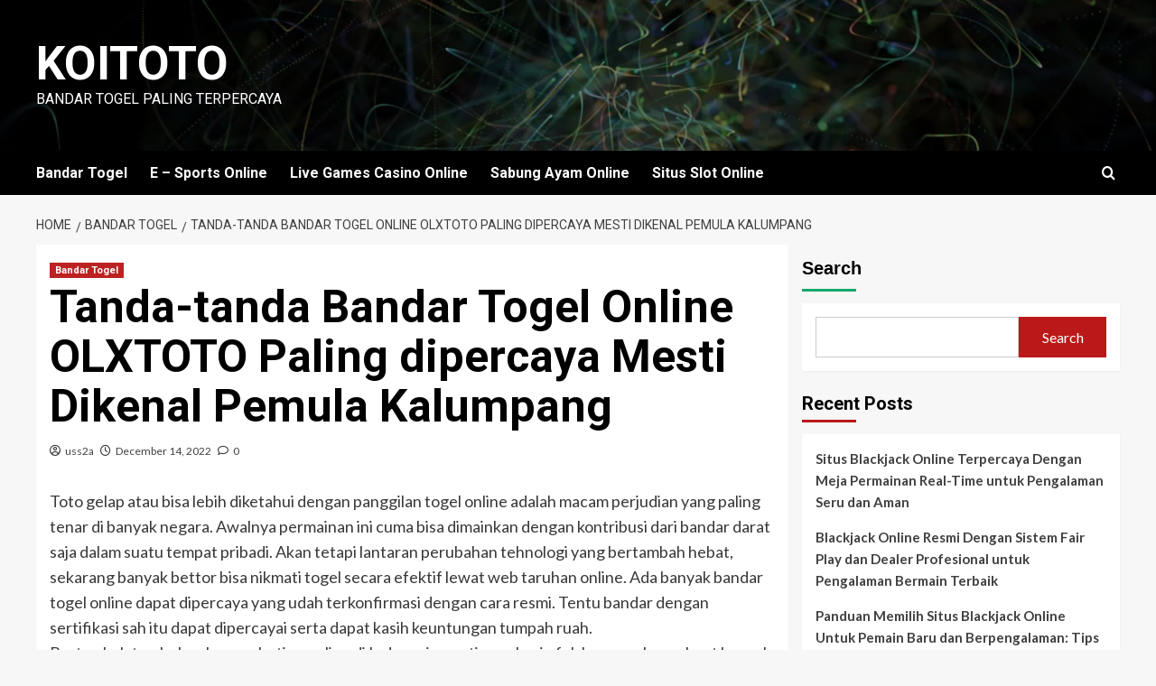

--- FILE ---
content_type: text/html; charset=UTF-8
request_url: https://cbtpopcorn.com/tanda-tanda-bandar-togel-online-olxtoto-paling-dipercaya-mesti-dikenal-pemula-kalumpang/
body_size: 17441
content:
<!doctype html>
<html lang="en-US">

<head>
  <meta charset="UTF-8">
  <meta name="viewport" content="width=device-width, initial-scale=1">
  <link rel="profile" href="https://gmpg.org/xfn/11">
  <meta name='robots' content='index, follow, max-image-preview:large, max-snippet:-1, max-video-preview:-1' />
<link rel='preload' href='https://fonts.googleapis.com/css?family=Source%2BSans%2BPro%3A400%2C700%7CLato%3A400%2C700&#038;subset=latin&#038;display=swap' as='style' onload="this.onload=null;this.rel='stylesheet'" type='text/css' media='all' crossorigin='anonymous'>
<link rel='preconnect' href='https://fonts.googleapis.com' crossorigin='anonymous'>
<link rel='preconnect' href='https://fonts.gstatic.com' crossorigin='anonymous'>

	<!-- This site is optimized with the Yoast SEO plugin v26.5 - https://yoast.com/wordpress/plugins/seo/ -->
	<title>KOITOTO - Tanda-tanda Bandar Togel Online OLXTOTO Paling dipercaya Mesti Dikenal Pemula Kalumpang</title>
	<meta name="description" content="KOITOTO - Tanda-tanda Bandar Togel Online OLXTOTO Paling dipercaya Mesti Dikenal Pemula Kalumpang" />
	<link rel="canonical" href="https://cbtpopcorn.com/tanda-tanda-bandar-togel-online-olxtoto-paling-dipercaya-mesti-dikenal-pemula-kalumpang/" />
	<meta property="og:locale" content="en_US" />
	<meta property="og:type" content="article" />
	<meta property="og:title" content="KOITOTO - Tanda-tanda Bandar Togel Online OLXTOTO Paling dipercaya Mesti Dikenal Pemula Kalumpang" />
	<meta property="og:description" content="KOITOTO - Tanda-tanda Bandar Togel Online OLXTOTO Paling dipercaya Mesti Dikenal Pemula Kalumpang" />
	<meta property="og:url" content="https://cbtpopcorn.com/tanda-tanda-bandar-togel-online-olxtoto-paling-dipercaya-mesti-dikenal-pemula-kalumpang/" />
	<meta property="og:site_name" content="KOITOTO" />
	<meta property="article:published_time" content="2022-12-14T11:33:45+00:00" />
	<meta name="author" content="uss2a" />
	<meta name="twitter:card" content="summary_large_image" />
	<meta name="twitter:label1" content="Written by" />
	<meta name="twitter:data1" content="uss2a" />
	<meta name="twitter:label2" content="Est. reading time" />
	<meta name="twitter:data2" content="5 minutes" />
	<script type="application/ld+json" class="yoast-schema-graph">{"@context":"https://schema.org","@graph":[{"@type":"WebPage","@id":"https://cbtpopcorn.com/tanda-tanda-bandar-togel-online-olxtoto-paling-dipercaya-mesti-dikenal-pemula-kalumpang/","url":"https://cbtpopcorn.com/tanda-tanda-bandar-togel-online-olxtoto-paling-dipercaya-mesti-dikenal-pemula-kalumpang/","name":"KOITOTO - Tanda-tanda Bandar Togel Online OLXTOTO Paling dipercaya Mesti Dikenal Pemula Kalumpang","isPartOf":{"@id":"https://cbtpopcorn.com/#website"},"datePublished":"2022-12-14T11:33:45+00:00","author":{"@id":"https://cbtpopcorn.com/#/schema/person/fb40a13dabddf5ac21164b9cd196aff3"},"description":"KOITOTO - Tanda-tanda Bandar Togel Online OLXTOTO Paling dipercaya Mesti Dikenal Pemula Kalumpang","breadcrumb":{"@id":"https://cbtpopcorn.com/tanda-tanda-bandar-togel-online-olxtoto-paling-dipercaya-mesti-dikenal-pemula-kalumpang/#breadcrumb"},"inLanguage":"en-US","potentialAction":[{"@type":"ReadAction","target":["https://cbtpopcorn.com/tanda-tanda-bandar-togel-online-olxtoto-paling-dipercaya-mesti-dikenal-pemula-kalumpang/"]}]},{"@type":"BreadcrumbList","@id":"https://cbtpopcorn.com/tanda-tanda-bandar-togel-online-olxtoto-paling-dipercaya-mesti-dikenal-pemula-kalumpang/#breadcrumb","itemListElement":[{"@type":"ListItem","position":1,"name":"Home","item":"https://cbtpopcorn.com/"},{"@type":"ListItem","position":2,"name":"Tanda-tanda Bandar Togel Online OLXTOTO Paling dipercaya Mesti Dikenal Pemula Kalumpang"}]},{"@type":"WebSite","@id":"https://cbtpopcorn.com/#website","url":"https://cbtpopcorn.com/","name":"KOITOTO","description":"Bandar Togel Paling Terpercaya","alternateName":"cbtpopcorn.com","potentialAction":[{"@type":"SearchAction","target":{"@type":"EntryPoint","urlTemplate":"https://cbtpopcorn.com/?s={search_term_string}"},"query-input":{"@type":"PropertyValueSpecification","valueRequired":true,"valueName":"search_term_string"}}],"inLanguage":"en-US"},{"@type":"Person","@id":"https://cbtpopcorn.com/#/schema/person/fb40a13dabddf5ac21164b9cd196aff3","name":"uss2a","image":{"@type":"ImageObject","inLanguage":"en-US","@id":"https://cbtpopcorn.com/#/schema/person/image/","url":"https://secure.gravatar.com/avatar/7262acbbe563cd23852b96766d65771a9a0021cb1eefeeda5938c8b032f1115c?s=96&d=mm&r=g","contentUrl":"https://secure.gravatar.com/avatar/7262acbbe563cd23852b96766d65771a9a0021cb1eefeeda5938c8b032f1115c?s=96&d=mm&r=g","caption":"uss2a"},"sameAs":["http://cbtpopcorn.com"],"url":"https://cbtpopcorn.com/author/uss2a/"}]}</script>
	<!-- / Yoast SEO plugin. -->


<link rel='dns-prefetch' href='//fonts.googleapis.com' />
<link rel='preconnect' href='https://fonts.googleapis.com' />
<link rel='preconnect' href='https://fonts.gstatic.com' />
<link rel="alternate" type="application/rss+xml" title="KOITOTO &raquo; Feed" href="https://cbtpopcorn.com/feed/" />
<link rel="alternate" type="application/rss+xml" title="KOITOTO &raquo; Comments Feed" href="https://cbtpopcorn.com/comments/feed/" />
<link rel="alternate" type="application/rss+xml" title="KOITOTO &raquo; Tanda-tanda Bandar Togel Online OLXTOTO Paling dipercaya Mesti Dikenal Pemula Kalumpang Comments Feed" href="https://cbtpopcorn.com/tanda-tanda-bandar-togel-online-olxtoto-paling-dipercaya-mesti-dikenal-pemula-kalumpang/feed/" />
<link rel="alternate" title="oEmbed (JSON)" type="application/json+oembed" href="https://cbtpopcorn.com/wp-json/oembed/1.0/embed?url=https%3A%2F%2Fcbtpopcorn.com%2Ftanda-tanda-bandar-togel-online-olxtoto-paling-dipercaya-mesti-dikenal-pemula-kalumpang%2F" />
<link rel="alternate" title="oEmbed (XML)" type="text/xml+oembed" href="https://cbtpopcorn.com/wp-json/oembed/1.0/embed?url=https%3A%2F%2Fcbtpopcorn.com%2Ftanda-tanda-bandar-togel-online-olxtoto-paling-dipercaya-mesti-dikenal-pemula-kalumpang%2F&#038;format=xml" />
<style id='wp-img-auto-sizes-contain-inline-css' type='text/css'>
img:is([sizes=auto i],[sizes^="auto," i]){contain-intrinsic-size:3000px 1500px}
/*# sourceURL=wp-img-auto-sizes-contain-inline-css */
</style>
<style id='wp-emoji-styles-inline-css' type='text/css'>

	img.wp-smiley, img.emoji {
		display: inline !important;
		border: none !important;
		box-shadow: none !important;
		height: 1em !important;
		width: 1em !important;
		margin: 0 0.07em !important;
		vertical-align: -0.1em !important;
		background: none !important;
		padding: 0 !important;
	}
/*# sourceURL=wp-emoji-styles-inline-css */
</style>
<style id='wp-block-library-inline-css' type='text/css'>
:root{--wp-block-synced-color:#7a00df;--wp-block-synced-color--rgb:122,0,223;--wp-bound-block-color:var(--wp-block-synced-color);--wp-editor-canvas-background:#ddd;--wp-admin-theme-color:#007cba;--wp-admin-theme-color--rgb:0,124,186;--wp-admin-theme-color-darker-10:#006ba1;--wp-admin-theme-color-darker-10--rgb:0,107,160.5;--wp-admin-theme-color-darker-20:#005a87;--wp-admin-theme-color-darker-20--rgb:0,90,135;--wp-admin-border-width-focus:2px}@media (min-resolution:192dpi){:root{--wp-admin-border-width-focus:1.5px}}.wp-element-button{cursor:pointer}:root .has-very-light-gray-background-color{background-color:#eee}:root .has-very-dark-gray-background-color{background-color:#313131}:root .has-very-light-gray-color{color:#eee}:root .has-very-dark-gray-color{color:#313131}:root .has-vivid-green-cyan-to-vivid-cyan-blue-gradient-background{background:linear-gradient(135deg,#00d084,#0693e3)}:root .has-purple-crush-gradient-background{background:linear-gradient(135deg,#34e2e4,#4721fb 50%,#ab1dfe)}:root .has-hazy-dawn-gradient-background{background:linear-gradient(135deg,#faaca8,#dad0ec)}:root .has-subdued-olive-gradient-background{background:linear-gradient(135deg,#fafae1,#67a671)}:root .has-atomic-cream-gradient-background{background:linear-gradient(135deg,#fdd79a,#004a59)}:root .has-nightshade-gradient-background{background:linear-gradient(135deg,#330968,#31cdcf)}:root .has-midnight-gradient-background{background:linear-gradient(135deg,#020381,#2874fc)}:root{--wp--preset--font-size--normal:16px;--wp--preset--font-size--huge:42px}.has-regular-font-size{font-size:1em}.has-larger-font-size{font-size:2.625em}.has-normal-font-size{font-size:var(--wp--preset--font-size--normal)}.has-huge-font-size{font-size:var(--wp--preset--font-size--huge)}.has-text-align-center{text-align:center}.has-text-align-left{text-align:left}.has-text-align-right{text-align:right}.has-fit-text{white-space:nowrap!important}#end-resizable-editor-section{display:none}.aligncenter{clear:both}.items-justified-left{justify-content:flex-start}.items-justified-center{justify-content:center}.items-justified-right{justify-content:flex-end}.items-justified-space-between{justify-content:space-between}.screen-reader-text{border:0;clip-path:inset(50%);height:1px;margin:-1px;overflow:hidden;padding:0;position:absolute;width:1px;word-wrap:normal!important}.screen-reader-text:focus{background-color:#ddd;clip-path:none;color:#444;display:block;font-size:1em;height:auto;left:5px;line-height:normal;padding:15px 23px 14px;text-decoration:none;top:5px;width:auto;z-index:100000}html :where(.has-border-color){border-style:solid}html :where([style*=border-top-color]){border-top-style:solid}html :where([style*=border-right-color]){border-right-style:solid}html :where([style*=border-bottom-color]){border-bottom-style:solid}html :where([style*=border-left-color]){border-left-style:solid}html :where([style*=border-width]){border-style:solid}html :where([style*=border-top-width]){border-top-style:solid}html :where([style*=border-right-width]){border-right-style:solid}html :where([style*=border-bottom-width]){border-bottom-style:solid}html :where([style*=border-left-width]){border-left-style:solid}html :where(img[class*=wp-image-]){height:auto;max-width:100%}:where(figure){margin:0 0 1em}html :where(.is-position-sticky){--wp-admin--admin-bar--position-offset:var(--wp-admin--admin-bar--height,0px)}@media screen and (max-width:600px){html :where(.is-position-sticky){--wp-admin--admin-bar--position-offset:0px}}

/*# sourceURL=wp-block-library-inline-css */
</style><style id='wp-block-archives-inline-css' type='text/css'>
.wp-block-archives{box-sizing:border-box}.wp-block-archives-dropdown label{display:block}
/*# sourceURL=https://cbtpopcorn.com/wp-includes/blocks/archives/style.min.css */
</style>
<style id='wp-block-categories-inline-css' type='text/css'>
.wp-block-categories{box-sizing:border-box}.wp-block-categories.alignleft{margin-right:2em}.wp-block-categories.alignright{margin-left:2em}.wp-block-categories.wp-block-categories-dropdown.aligncenter{text-align:center}.wp-block-categories .wp-block-categories__label{display:block;width:100%}
/*# sourceURL=https://cbtpopcorn.com/wp-includes/blocks/categories/style.min.css */
</style>
<style id='wp-block-heading-inline-css' type='text/css'>
h1:where(.wp-block-heading).has-background,h2:where(.wp-block-heading).has-background,h3:where(.wp-block-heading).has-background,h4:where(.wp-block-heading).has-background,h5:where(.wp-block-heading).has-background,h6:where(.wp-block-heading).has-background{padding:1.25em 2.375em}h1.has-text-align-left[style*=writing-mode]:where([style*=vertical-lr]),h1.has-text-align-right[style*=writing-mode]:where([style*=vertical-rl]),h2.has-text-align-left[style*=writing-mode]:where([style*=vertical-lr]),h2.has-text-align-right[style*=writing-mode]:where([style*=vertical-rl]),h3.has-text-align-left[style*=writing-mode]:where([style*=vertical-lr]),h3.has-text-align-right[style*=writing-mode]:where([style*=vertical-rl]),h4.has-text-align-left[style*=writing-mode]:where([style*=vertical-lr]),h4.has-text-align-right[style*=writing-mode]:where([style*=vertical-rl]),h5.has-text-align-left[style*=writing-mode]:where([style*=vertical-lr]),h5.has-text-align-right[style*=writing-mode]:where([style*=vertical-rl]),h6.has-text-align-left[style*=writing-mode]:where([style*=vertical-lr]),h6.has-text-align-right[style*=writing-mode]:where([style*=vertical-rl]){rotate:180deg}
/*# sourceURL=https://cbtpopcorn.com/wp-includes/blocks/heading/style.min.css */
</style>
<style id='wp-block-latest-comments-inline-css' type='text/css'>
ol.wp-block-latest-comments{box-sizing:border-box;margin-left:0}:where(.wp-block-latest-comments:not([style*=line-height] .wp-block-latest-comments__comment)){line-height:1.1}:where(.wp-block-latest-comments:not([style*=line-height] .wp-block-latest-comments__comment-excerpt p)){line-height:1.8}.has-dates :where(.wp-block-latest-comments:not([style*=line-height])),.has-excerpts :where(.wp-block-latest-comments:not([style*=line-height])){line-height:1.5}.wp-block-latest-comments .wp-block-latest-comments{padding-left:0}.wp-block-latest-comments__comment{list-style:none;margin-bottom:1em}.has-avatars .wp-block-latest-comments__comment{list-style:none;min-height:2.25em}.has-avatars .wp-block-latest-comments__comment .wp-block-latest-comments__comment-excerpt,.has-avatars .wp-block-latest-comments__comment .wp-block-latest-comments__comment-meta{margin-left:3.25em}.wp-block-latest-comments__comment-excerpt p{font-size:.875em;margin:.36em 0 1.4em}.wp-block-latest-comments__comment-date{display:block;font-size:.75em}.wp-block-latest-comments .avatar,.wp-block-latest-comments__comment-avatar{border-radius:1.5em;display:block;float:left;height:2.5em;margin-right:.75em;width:2.5em}.wp-block-latest-comments[class*=-font-size] a,.wp-block-latest-comments[style*=font-size] a{font-size:inherit}
/*# sourceURL=https://cbtpopcorn.com/wp-includes/blocks/latest-comments/style.min.css */
</style>
<style id='wp-block-latest-posts-inline-css' type='text/css'>
.wp-block-latest-posts{box-sizing:border-box}.wp-block-latest-posts.alignleft{margin-right:2em}.wp-block-latest-posts.alignright{margin-left:2em}.wp-block-latest-posts.wp-block-latest-posts__list{list-style:none}.wp-block-latest-posts.wp-block-latest-posts__list li{clear:both;overflow-wrap:break-word}.wp-block-latest-posts.is-grid{display:flex;flex-wrap:wrap}.wp-block-latest-posts.is-grid li{margin:0 1.25em 1.25em 0;width:100%}@media (min-width:600px){.wp-block-latest-posts.columns-2 li{width:calc(50% - .625em)}.wp-block-latest-posts.columns-2 li:nth-child(2n){margin-right:0}.wp-block-latest-posts.columns-3 li{width:calc(33.33333% - .83333em)}.wp-block-latest-posts.columns-3 li:nth-child(3n){margin-right:0}.wp-block-latest-posts.columns-4 li{width:calc(25% - .9375em)}.wp-block-latest-posts.columns-4 li:nth-child(4n){margin-right:0}.wp-block-latest-posts.columns-5 li{width:calc(20% - 1em)}.wp-block-latest-posts.columns-5 li:nth-child(5n){margin-right:0}.wp-block-latest-posts.columns-6 li{width:calc(16.66667% - 1.04167em)}.wp-block-latest-posts.columns-6 li:nth-child(6n){margin-right:0}}:root :where(.wp-block-latest-posts.is-grid){padding:0}:root :where(.wp-block-latest-posts.wp-block-latest-posts__list){padding-left:0}.wp-block-latest-posts__post-author,.wp-block-latest-posts__post-date{display:block;font-size:.8125em}.wp-block-latest-posts__post-excerpt,.wp-block-latest-posts__post-full-content{margin-bottom:1em;margin-top:.5em}.wp-block-latest-posts__featured-image a{display:inline-block}.wp-block-latest-posts__featured-image img{height:auto;max-width:100%;width:auto}.wp-block-latest-posts__featured-image.alignleft{float:left;margin-right:1em}.wp-block-latest-posts__featured-image.alignright{float:right;margin-left:1em}.wp-block-latest-posts__featured-image.aligncenter{margin-bottom:1em;text-align:center}
/*# sourceURL=https://cbtpopcorn.com/wp-includes/blocks/latest-posts/style.min.css */
</style>
<style id='wp-block-search-inline-css' type='text/css'>
.wp-block-search__button{margin-left:10px;word-break:normal}.wp-block-search__button.has-icon{line-height:0}.wp-block-search__button svg{height:1.25em;min-height:24px;min-width:24px;width:1.25em;fill:currentColor;vertical-align:text-bottom}:where(.wp-block-search__button){border:1px solid #ccc;padding:6px 10px}.wp-block-search__inside-wrapper{display:flex;flex:auto;flex-wrap:nowrap;max-width:100%}.wp-block-search__label{width:100%}.wp-block-search.wp-block-search__button-only .wp-block-search__button{box-sizing:border-box;display:flex;flex-shrink:0;justify-content:center;margin-left:0;max-width:100%}.wp-block-search.wp-block-search__button-only .wp-block-search__inside-wrapper{min-width:0!important;transition-property:width}.wp-block-search.wp-block-search__button-only .wp-block-search__input{flex-basis:100%;transition-duration:.3s}.wp-block-search.wp-block-search__button-only.wp-block-search__searchfield-hidden,.wp-block-search.wp-block-search__button-only.wp-block-search__searchfield-hidden .wp-block-search__inside-wrapper{overflow:hidden}.wp-block-search.wp-block-search__button-only.wp-block-search__searchfield-hidden .wp-block-search__input{border-left-width:0!important;border-right-width:0!important;flex-basis:0;flex-grow:0;margin:0;min-width:0!important;padding-left:0!important;padding-right:0!important;width:0!important}:where(.wp-block-search__input){appearance:none;border:1px solid #949494;flex-grow:1;font-family:inherit;font-size:inherit;font-style:inherit;font-weight:inherit;letter-spacing:inherit;line-height:inherit;margin-left:0;margin-right:0;min-width:3rem;padding:8px;text-decoration:unset!important;text-transform:inherit}:where(.wp-block-search__button-inside .wp-block-search__inside-wrapper){background-color:#fff;border:1px solid #949494;box-sizing:border-box;padding:4px}:where(.wp-block-search__button-inside .wp-block-search__inside-wrapper) .wp-block-search__input{border:none;border-radius:0;padding:0 4px}:where(.wp-block-search__button-inside .wp-block-search__inside-wrapper) .wp-block-search__input:focus{outline:none}:where(.wp-block-search__button-inside .wp-block-search__inside-wrapper) :where(.wp-block-search__button){padding:4px 8px}.wp-block-search.aligncenter .wp-block-search__inside-wrapper{margin:auto}.wp-block[data-align=right] .wp-block-search.wp-block-search__button-only .wp-block-search__inside-wrapper{float:right}
/*# sourceURL=https://cbtpopcorn.com/wp-includes/blocks/search/style.min.css */
</style>
<style id='wp-block-search-theme-inline-css' type='text/css'>
.wp-block-search .wp-block-search__label{font-weight:700}.wp-block-search__button{border:1px solid #ccc;padding:.375em .625em}
/*# sourceURL=https://cbtpopcorn.com/wp-includes/blocks/search/theme.min.css */
</style>
<style id='wp-block-group-inline-css' type='text/css'>
.wp-block-group{box-sizing:border-box}:where(.wp-block-group.wp-block-group-is-layout-constrained){position:relative}
/*# sourceURL=https://cbtpopcorn.com/wp-includes/blocks/group/style.min.css */
</style>
<style id='wp-block-group-theme-inline-css' type='text/css'>
:where(.wp-block-group.has-background){padding:1.25em 2.375em}
/*# sourceURL=https://cbtpopcorn.com/wp-includes/blocks/group/theme.min.css */
</style>
<style id='global-styles-inline-css' type='text/css'>
:root{--wp--preset--aspect-ratio--square: 1;--wp--preset--aspect-ratio--4-3: 4/3;--wp--preset--aspect-ratio--3-4: 3/4;--wp--preset--aspect-ratio--3-2: 3/2;--wp--preset--aspect-ratio--2-3: 2/3;--wp--preset--aspect-ratio--16-9: 16/9;--wp--preset--aspect-ratio--9-16: 9/16;--wp--preset--color--black: #000000;--wp--preset--color--cyan-bluish-gray: #abb8c3;--wp--preset--color--white: #ffffff;--wp--preset--color--pale-pink: #f78da7;--wp--preset--color--vivid-red: #cf2e2e;--wp--preset--color--luminous-vivid-orange: #ff6900;--wp--preset--color--luminous-vivid-amber: #fcb900;--wp--preset--color--light-green-cyan: #7bdcb5;--wp--preset--color--vivid-green-cyan: #00d084;--wp--preset--color--pale-cyan-blue: #8ed1fc;--wp--preset--color--vivid-cyan-blue: #0693e3;--wp--preset--color--vivid-purple: #9b51e0;--wp--preset--gradient--vivid-cyan-blue-to-vivid-purple: linear-gradient(135deg,rgb(6,147,227) 0%,rgb(155,81,224) 100%);--wp--preset--gradient--light-green-cyan-to-vivid-green-cyan: linear-gradient(135deg,rgb(122,220,180) 0%,rgb(0,208,130) 100%);--wp--preset--gradient--luminous-vivid-amber-to-luminous-vivid-orange: linear-gradient(135deg,rgb(252,185,0) 0%,rgb(255,105,0) 100%);--wp--preset--gradient--luminous-vivid-orange-to-vivid-red: linear-gradient(135deg,rgb(255,105,0) 0%,rgb(207,46,46) 100%);--wp--preset--gradient--very-light-gray-to-cyan-bluish-gray: linear-gradient(135deg,rgb(238,238,238) 0%,rgb(169,184,195) 100%);--wp--preset--gradient--cool-to-warm-spectrum: linear-gradient(135deg,rgb(74,234,220) 0%,rgb(151,120,209) 20%,rgb(207,42,186) 40%,rgb(238,44,130) 60%,rgb(251,105,98) 80%,rgb(254,248,76) 100%);--wp--preset--gradient--blush-light-purple: linear-gradient(135deg,rgb(255,206,236) 0%,rgb(152,150,240) 100%);--wp--preset--gradient--blush-bordeaux: linear-gradient(135deg,rgb(254,205,165) 0%,rgb(254,45,45) 50%,rgb(107,0,62) 100%);--wp--preset--gradient--luminous-dusk: linear-gradient(135deg,rgb(255,203,112) 0%,rgb(199,81,192) 50%,rgb(65,88,208) 100%);--wp--preset--gradient--pale-ocean: linear-gradient(135deg,rgb(255,245,203) 0%,rgb(182,227,212) 50%,rgb(51,167,181) 100%);--wp--preset--gradient--electric-grass: linear-gradient(135deg,rgb(202,248,128) 0%,rgb(113,206,126) 100%);--wp--preset--gradient--midnight: linear-gradient(135deg,rgb(2,3,129) 0%,rgb(40,116,252) 100%);--wp--preset--font-size--small: 13px;--wp--preset--font-size--medium: 20px;--wp--preset--font-size--large: 36px;--wp--preset--font-size--x-large: 42px;--wp--preset--spacing--20: 0.44rem;--wp--preset--spacing--30: 0.67rem;--wp--preset--spacing--40: 1rem;--wp--preset--spacing--50: 1.5rem;--wp--preset--spacing--60: 2.25rem;--wp--preset--spacing--70: 3.38rem;--wp--preset--spacing--80: 5.06rem;--wp--preset--shadow--natural: 6px 6px 9px rgba(0, 0, 0, 0.2);--wp--preset--shadow--deep: 12px 12px 50px rgba(0, 0, 0, 0.4);--wp--preset--shadow--sharp: 6px 6px 0px rgba(0, 0, 0, 0.2);--wp--preset--shadow--outlined: 6px 6px 0px -3px rgb(255, 255, 255), 6px 6px rgb(0, 0, 0);--wp--preset--shadow--crisp: 6px 6px 0px rgb(0, 0, 0);}:root { --wp--style--global--content-size: 800px;--wp--style--global--wide-size: 1200px; }:where(body) { margin: 0; }.wp-site-blocks > .alignleft { float: left; margin-right: 2em; }.wp-site-blocks > .alignright { float: right; margin-left: 2em; }.wp-site-blocks > .aligncenter { justify-content: center; margin-left: auto; margin-right: auto; }:where(.wp-site-blocks) > * { margin-block-start: 24px; margin-block-end: 0; }:where(.wp-site-blocks) > :first-child { margin-block-start: 0; }:where(.wp-site-blocks) > :last-child { margin-block-end: 0; }:root { --wp--style--block-gap: 24px; }:root :where(.is-layout-flow) > :first-child{margin-block-start: 0;}:root :where(.is-layout-flow) > :last-child{margin-block-end: 0;}:root :where(.is-layout-flow) > *{margin-block-start: 24px;margin-block-end: 0;}:root :where(.is-layout-constrained) > :first-child{margin-block-start: 0;}:root :where(.is-layout-constrained) > :last-child{margin-block-end: 0;}:root :where(.is-layout-constrained) > *{margin-block-start: 24px;margin-block-end: 0;}:root :where(.is-layout-flex){gap: 24px;}:root :where(.is-layout-grid){gap: 24px;}.is-layout-flow > .alignleft{float: left;margin-inline-start: 0;margin-inline-end: 2em;}.is-layout-flow > .alignright{float: right;margin-inline-start: 2em;margin-inline-end: 0;}.is-layout-flow > .aligncenter{margin-left: auto !important;margin-right: auto !important;}.is-layout-constrained > .alignleft{float: left;margin-inline-start: 0;margin-inline-end: 2em;}.is-layout-constrained > .alignright{float: right;margin-inline-start: 2em;margin-inline-end: 0;}.is-layout-constrained > .aligncenter{margin-left: auto !important;margin-right: auto !important;}.is-layout-constrained > :where(:not(.alignleft):not(.alignright):not(.alignfull)){max-width: var(--wp--style--global--content-size);margin-left: auto !important;margin-right: auto !important;}.is-layout-constrained > .alignwide{max-width: var(--wp--style--global--wide-size);}body .is-layout-flex{display: flex;}.is-layout-flex{flex-wrap: wrap;align-items: center;}.is-layout-flex > :is(*, div){margin: 0;}body .is-layout-grid{display: grid;}.is-layout-grid > :is(*, div){margin: 0;}body{padding-top: 0px;padding-right: 0px;padding-bottom: 0px;padding-left: 0px;}a:where(:not(.wp-element-button)){text-decoration: none;}:root :where(.wp-element-button, .wp-block-button__link){background-color: #32373c;border-width: 0;color: #fff;font-family: inherit;font-size: inherit;font-style: inherit;font-weight: inherit;letter-spacing: inherit;line-height: inherit;padding-top: calc(0.667em + 2px);padding-right: calc(1.333em + 2px);padding-bottom: calc(0.667em + 2px);padding-left: calc(1.333em + 2px);text-decoration: none;text-transform: inherit;}.has-black-color{color: var(--wp--preset--color--black) !important;}.has-cyan-bluish-gray-color{color: var(--wp--preset--color--cyan-bluish-gray) !important;}.has-white-color{color: var(--wp--preset--color--white) !important;}.has-pale-pink-color{color: var(--wp--preset--color--pale-pink) !important;}.has-vivid-red-color{color: var(--wp--preset--color--vivid-red) !important;}.has-luminous-vivid-orange-color{color: var(--wp--preset--color--luminous-vivid-orange) !important;}.has-luminous-vivid-amber-color{color: var(--wp--preset--color--luminous-vivid-amber) !important;}.has-light-green-cyan-color{color: var(--wp--preset--color--light-green-cyan) !important;}.has-vivid-green-cyan-color{color: var(--wp--preset--color--vivid-green-cyan) !important;}.has-pale-cyan-blue-color{color: var(--wp--preset--color--pale-cyan-blue) !important;}.has-vivid-cyan-blue-color{color: var(--wp--preset--color--vivid-cyan-blue) !important;}.has-vivid-purple-color{color: var(--wp--preset--color--vivid-purple) !important;}.has-black-background-color{background-color: var(--wp--preset--color--black) !important;}.has-cyan-bluish-gray-background-color{background-color: var(--wp--preset--color--cyan-bluish-gray) !important;}.has-white-background-color{background-color: var(--wp--preset--color--white) !important;}.has-pale-pink-background-color{background-color: var(--wp--preset--color--pale-pink) !important;}.has-vivid-red-background-color{background-color: var(--wp--preset--color--vivid-red) !important;}.has-luminous-vivid-orange-background-color{background-color: var(--wp--preset--color--luminous-vivid-orange) !important;}.has-luminous-vivid-amber-background-color{background-color: var(--wp--preset--color--luminous-vivid-amber) !important;}.has-light-green-cyan-background-color{background-color: var(--wp--preset--color--light-green-cyan) !important;}.has-vivid-green-cyan-background-color{background-color: var(--wp--preset--color--vivid-green-cyan) !important;}.has-pale-cyan-blue-background-color{background-color: var(--wp--preset--color--pale-cyan-blue) !important;}.has-vivid-cyan-blue-background-color{background-color: var(--wp--preset--color--vivid-cyan-blue) !important;}.has-vivid-purple-background-color{background-color: var(--wp--preset--color--vivid-purple) !important;}.has-black-border-color{border-color: var(--wp--preset--color--black) !important;}.has-cyan-bluish-gray-border-color{border-color: var(--wp--preset--color--cyan-bluish-gray) !important;}.has-white-border-color{border-color: var(--wp--preset--color--white) !important;}.has-pale-pink-border-color{border-color: var(--wp--preset--color--pale-pink) !important;}.has-vivid-red-border-color{border-color: var(--wp--preset--color--vivid-red) !important;}.has-luminous-vivid-orange-border-color{border-color: var(--wp--preset--color--luminous-vivid-orange) !important;}.has-luminous-vivid-amber-border-color{border-color: var(--wp--preset--color--luminous-vivid-amber) !important;}.has-light-green-cyan-border-color{border-color: var(--wp--preset--color--light-green-cyan) !important;}.has-vivid-green-cyan-border-color{border-color: var(--wp--preset--color--vivid-green-cyan) !important;}.has-pale-cyan-blue-border-color{border-color: var(--wp--preset--color--pale-cyan-blue) !important;}.has-vivid-cyan-blue-border-color{border-color: var(--wp--preset--color--vivid-cyan-blue) !important;}.has-vivid-purple-border-color{border-color: var(--wp--preset--color--vivid-purple) !important;}.has-vivid-cyan-blue-to-vivid-purple-gradient-background{background: var(--wp--preset--gradient--vivid-cyan-blue-to-vivid-purple) !important;}.has-light-green-cyan-to-vivid-green-cyan-gradient-background{background: var(--wp--preset--gradient--light-green-cyan-to-vivid-green-cyan) !important;}.has-luminous-vivid-amber-to-luminous-vivid-orange-gradient-background{background: var(--wp--preset--gradient--luminous-vivid-amber-to-luminous-vivid-orange) !important;}.has-luminous-vivid-orange-to-vivid-red-gradient-background{background: var(--wp--preset--gradient--luminous-vivid-orange-to-vivid-red) !important;}.has-very-light-gray-to-cyan-bluish-gray-gradient-background{background: var(--wp--preset--gradient--very-light-gray-to-cyan-bluish-gray) !important;}.has-cool-to-warm-spectrum-gradient-background{background: var(--wp--preset--gradient--cool-to-warm-spectrum) !important;}.has-blush-light-purple-gradient-background{background: var(--wp--preset--gradient--blush-light-purple) !important;}.has-blush-bordeaux-gradient-background{background: var(--wp--preset--gradient--blush-bordeaux) !important;}.has-luminous-dusk-gradient-background{background: var(--wp--preset--gradient--luminous-dusk) !important;}.has-pale-ocean-gradient-background{background: var(--wp--preset--gradient--pale-ocean) !important;}.has-electric-grass-gradient-background{background: var(--wp--preset--gradient--electric-grass) !important;}.has-midnight-gradient-background{background: var(--wp--preset--gradient--midnight) !important;}.has-small-font-size{font-size: var(--wp--preset--font-size--small) !important;}.has-medium-font-size{font-size: var(--wp--preset--font-size--medium) !important;}.has-large-font-size{font-size: var(--wp--preset--font-size--large) !important;}.has-x-large-font-size{font-size: var(--wp--preset--font-size--x-large) !important;}
/*# sourceURL=global-styles-inline-css */
</style>

<link rel='stylesheet' id='newsment-google-fonts-css' href='https://fonts.googleapis.com/css?family=Roboto:100,300,400,500,700' type='text/css' media='all' />
<link rel='stylesheet' id='bootstrap-css' href='https://cbtpopcorn.com/wp-content/themes/covernews/assets/bootstrap/css/bootstrap.min.css?ver=6.9' type='text/css' media='all' />
<link rel='stylesheet' id='covernews-style-css' href='https://cbtpopcorn.com/wp-content/themes/covernews/style.min.css?ver=1.1.3' type='text/css' media='all' />
<link rel='stylesheet' id='newsment-css' href='https://cbtpopcorn.com/wp-content/themes/newsment/style.css?ver=1.1.3' type='text/css' media='all' />
<link rel='stylesheet' id='covernews-google-fonts-css' href='https://fonts.googleapis.com/css?family=Source%2BSans%2BPro%3A400%2C700%7CLato%3A400%2C700&#038;subset=latin&#038;display=swap' type='text/css' media='all' />
<link rel='stylesheet' id='covernews-icons-css' href='https://cbtpopcorn.com/wp-content/themes/covernews/assets/icons/style.css?ver=6.9' type='text/css' media='all' />
<script type="text/javascript" src="https://cbtpopcorn.com/wp-includes/js/jquery/jquery.min.js?ver=3.7.1" id="jquery-core-js"></script>
<script type="text/javascript" src="https://cbtpopcorn.com/wp-includes/js/jquery/jquery-migrate.min.js?ver=3.4.1" id="jquery-migrate-js"></script>
<link rel="https://api.w.org/" href="https://cbtpopcorn.com/wp-json/" /><link rel="alternate" title="JSON" type="application/json" href="https://cbtpopcorn.com/wp-json/wp/v2/posts/129" /><link rel="EditURI" type="application/rsd+xml" title="RSD" href="https://cbtpopcorn.com/xmlrpc.php?rsd" />
<meta name="generator" content="WordPress 6.9" />
<link rel='shortlink' href='https://cbtpopcorn.com/?p=129' />
<link rel="preload" href="https://cbtpopcorn.com/wp-content/themes/newsment/assets/img/default-header-image.jpeg" as="image"><link rel="pingback" href="https://cbtpopcorn.com/xmlrpc.php">        <style type="text/css">
                        .site-title a,
            .site-header .site-branding .site-title a:visited,
            .site-header .site-branding .site-title a:hover,
            .site-description {
                color: #ffffff            }

            body.aft-dark-mode .site-title a,
      body.aft-dark-mode .site-header .site-branding .site-title a:visited,
      body.aft-dark-mode .site-header .site-branding .site-title a:hover,
      body.aft-dark-mode .site-description {
        color: #ffffff;
      }

            .site-branding .site-title {
                font-size: 52px;
            }

            @media only screen and (max-width: 640px) {
                .header-layout-3 .site-header .site-branding .site-title,
                .site-branding .site-title {
                    font-size: 60px;

                }
              }   

           @media only screen and (max-width: 375px) {
               .header-layout-3 .site-header .site-branding .site-title,
               .site-branding .site-title {
                        font-size: 50px;

                    }
                }
                
                    .elementor-template-full-width .elementor-section.elementor-section-full_width > .elementor-container,
        .elementor-template-full-width .elementor-section.elementor-section-boxed > .elementor-container{
            max-width: 1200px;
        }
        @media (min-width: 1600px){
            .elementor-template-full-width .elementor-section.elementor-section-full_width > .elementor-container,
            .elementor-template-full-width .elementor-section.elementor-section-boxed > .elementor-container{
                max-width: 1600px;
            }
        }
        
        .align-content-left .elementor-section-stretched,
        .align-content-right .elementor-section-stretched {
            max-width: 100%;
            left: 0 !important;
        }


        </style>
        </head>

<body class="wp-singular post-template-default single single-post postid-129 single-format-standard wp-embed-responsive wp-theme-covernews wp-child-theme-newsment default-content-layout archive-layout-grid scrollup-sticky-header aft-sticky-header aft-sticky-sidebar default aft-container-default aft-main-banner-slider-editors-picks-trending single-content-mode-default header-image-default align-content-left aft-and">
  
  
  <div id="page" class="site">
    <a class="skip-link screen-reader-text" href="#content">Skip to content</a>

    <div class="header-layout-1">
    <header id="masthead" class="site-header">
        <div class="masthead-banner af-header-image data-bg" style="background-image: url(https://cbtpopcorn.com/wp-content/themes/newsment/assets/img/default-header-image.jpeg);">
      <div class="container">
        <div class="row">
          <div class="col-md-4">
            <div class="site-branding">
                              <p class="site-title font-family-1">
                  <a href="https://cbtpopcorn.com/" rel="home">KOITOTO</a>
                </p>
              
                              <p class="site-description">Bandar Togel Paling Terpercaya</p>
                          </div>
          </div>
          <div class="col-md-8">
                      </div>
        </div>
      </div>
    </div>
    <nav id="site-navigation" class="main-navigation">
      <div class="container">
        <div class="row">
          <div class="kol-12">
            <div class="navigation-container">

              <div class="main-navigation-container-items-wrapper">

                <span class="toggle-menu">
                  <a
                    href="#"
                    class="aft-void-menu"
                    role="button"
                    aria-label="Toggle Primary Menu"
                    aria-controls="primary-menu" aria-expanded="false">
                    <span class="screen-reader-text">Primary Menu</span>
                    <i class="ham"></i>
                  </a>
                </span>
                <span class="af-mobile-site-title-wrap">
                                    <p class="site-title font-family-1">
                    <a href="https://cbtpopcorn.com/" rel="home">KOITOTO</a>
                  </p>
                </span>
                <div class="menu main-menu"><ul id="primary-menu" class="menu"><li id="menu-item-1719" class="menu-item menu-item-type-taxonomy menu-item-object-category current-post-ancestor current-menu-parent current-post-parent menu-item-1719"><a href="https://cbtpopcorn.com/category/bandar-togel/">Bandar Togel</a></li>
<li id="menu-item-1720" class="menu-item menu-item-type-taxonomy menu-item-object-category menu-item-1720"><a href="https://cbtpopcorn.com/category/e-sports-online/">E &#8211; Sports Online</a></li>
<li id="menu-item-1722" class="menu-item menu-item-type-taxonomy menu-item-object-category menu-item-1722"><a href="https://cbtpopcorn.com/category/live-games-casino-online/">Live Games Casino Online</a></li>
<li id="menu-item-1723" class="menu-item menu-item-type-taxonomy menu-item-object-category menu-item-1723"><a href="https://cbtpopcorn.com/category/sabung-ayam-online/">Sabung Ayam Online</a></li>
<li id="menu-item-1724" class="menu-item menu-item-type-taxonomy menu-item-object-category menu-item-1724"><a href="https://cbtpopcorn.com/category/situs-slot-online/">Situs Slot Online</a></li>
</ul></div>              </div>
              <div class="cart-search">

                <div class="af-search-wrap">
                  <div class="search-overlay">
                    <a href="#" title="Search" class="search-icon">
                      <i class="fa fa-search"></i>
                    </a>
                    <div class="af-search-form">
                      <form role="search" method="get" class="search-form" action="https://cbtpopcorn.com/">
				<label>
					<span class="screen-reader-text">Search for:</span>
					<input type="search" class="search-field" placeholder="Search &hellip;" value="" name="s" />
				</label>
				<input type="submit" class="search-submit" value="Search" />
			</form>                    </div>
                  </div>
                </div>
              </div>


            </div>
          </div>
        </div>
      </div>
    </nav>
  </header>
</div>

    
    <div id="content" class="container">
                <div class="em-breadcrumbs font-family-1 covernews-breadcrumbs">
      <div class="row">
        <div role="navigation" aria-label="Breadcrumbs" class="breadcrumb-trail breadcrumbs" itemprop="breadcrumb"><ul class="trail-items" itemscope itemtype="http://schema.org/BreadcrumbList"><meta name="numberOfItems" content="3" /><meta name="itemListOrder" content="Ascending" /><li itemprop="itemListElement" itemscope itemtype="http://schema.org/ListItem" class="trail-item trail-begin"><a href="https://cbtpopcorn.com/" rel="home" itemprop="item"><span itemprop="name">Home</span></a><meta itemprop="position" content="1" /></li><li itemprop="itemListElement" itemscope itemtype="http://schema.org/ListItem" class="trail-item"><a href="https://cbtpopcorn.com/category/bandar-togel/" itemprop="item"><span itemprop="name">Bandar Togel</span></a><meta itemprop="position" content="2" /></li><li itemprop="itemListElement" itemscope itemtype="http://schema.org/ListItem" class="trail-item trail-end"><a href="https://cbtpopcorn.com/tanda-tanda-bandar-togel-online-olxtoto-paling-dipercaya-mesti-dikenal-pemula-kalumpang/" itemprop="item"><span itemprop="name">Tanda-tanda Bandar Togel Online OLXTOTO Paling dipercaya Mesti Dikenal Pemula Kalumpang</span></a><meta itemprop="position" content="3" /></li></ul></div>      </div>
    </div>
        <div class="section-block-upper row">
                <div id="primary" class="content-area">
                    <main id="main" class="site-main">

                                                    <article id="post-129" class="af-single-article post-129 post type-post status-publish format-standard hentry category-bandar-togel">
                                <div class="entry-content-wrap">
                                    <header class="entry-header">

    <div class="header-details-wrapper">
        <div class="entry-header-details">
                            <div class="figure-categories figure-categories-bg">
                                        <ul class="cat-links"><li class="meta-category">
                             <a class="covernews-categories category-color-1"
                            href="https://cbtpopcorn.com/category/bandar-togel/" 
                            aria-label="View all posts in Bandar Togel"> 
                                 Bandar Togel
                             </a>
                        </li></ul>                </div>
                        <h1 class="entry-title">Tanda-tanda Bandar Togel Online OLXTOTO Paling dipercaya Mesti Dikenal Pemula Kalumpang</h1>
            
                
    <span class="author-links">

      
        <span class="item-metadata posts-author">
          <i class="far fa-user-circle"></i>
                          <a href="https://cbtpopcorn.com/author/uss2a/">
                    uss2a                </a>
               </span>
                    <span class="item-metadata posts-date">
          <i class="far fa-clock"></i>
          <a href="https://cbtpopcorn.com/2022/12/">
            December 14, 2022          </a>
        </span>
                      <span class="aft-comment-count">
            <a href="https://cbtpopcorn.com/tanda-tanda-bandar-togel-online-olxtoto-paling-dipercaya-mesti-dikenal-pemula-kalumpang/">
              <i class="far fa-comment"></i>
              <span class="aft-show-hover">
                0              </span>
            </a>
          </span>
          </span>
                

                    </div>
    </div>

        <div class="aft-post-thumbnail-wrapper">    
            </div>
    </header><!-- .entry-header -->                                    

    <div class="entry-content">
        <p>Toto gelap atau bisa lebih diketahui dengan panggilan togel online adalah macam perjudian yang paling tenar di banyak negara. Awalnya permainan ini cuma bisa dimainkan dengan kontribusi dari bandar darat saja dalam suatu tempat pribadi. Akan tetapi lantaran perubahan tehnologi yang bertambah hebat, sekarang banyak bettor bisa nikmati togel secara efektif lewat web taruhan online. Ada banyak bandar togel online dapat dipercaya yang udah terkonfirmasi dengan cara resmi. Tentu bandar dengan sertifikasi sah itu dapat dipercayai serta dapat kasih keuntungan tumpah ruah.<br />
Bertambah tumbuh suburnya beting online di Indonesia, pasti memberi efek lumayan besar buat banyak bettor. Sekarang perjudian bertambah diketahui serta dapat memengaruhi banyak betaruh pemula dan pendatang baru. Permainkan beting secara dalam jaringan pastilah memerlukan kontribusi dari blog judi online sah. Tapi karena amat jumlah website yang tersebar di mesin pelacakan internet bakal bikin beberapa pemula lebih kebingungan tentukan website asli dan palsu.<br />
Jumlahnya perkara penipuan yang disebabkan oleh situs palsu bikin agen OLXTOTO memberinya layanan main yang aman serta anti penipuan. OLXTOTO online dapat jadi jalan keluar terbaik di tengahnya jumlahnya kejadian situs palsu yang memberikan kerugian seluruh pihak. Kemunculannya diyakini dapat jadi rumah main sangat aman dan nyaman. Lantaran web ini ditetapkan sebagai website judi paling besar di Indonesia yang telah diyakini oleh lebih pada 500+ pemain aktif dari beberapa kelompok.<br />
Keyakinan ini bukanlah cuma untuk branding buat memancing animo beberapa pemula semata-mata, akan tetapi keyakinan ini ditumbuhkan dengan bukti riil jika situs sudah mendapat lisensi sah dari PAGCOR, First Cagayan, Bmm Testlab, MGA atau Malta Gaming Authority, ISIN 4D dan instansi gambling dapat dipercaya yang lain di dunia. Dengan legal lisensi dipunyai ini tentu membuat agen berikan pelayanan sangat mengesankan serta dapat dipercaya. Waktu anda main di website OLXTOTO ditanggung bahagia dan tak pernah sedih.<br />
Jadi website judi paling besar di Indonesia pastilah bikin beberapa pemain pemula yang cari kemunculan situs <a href="https://cbtpopcorn.com/"><strong>OLXTOTO</strong></a>. Tak usah waswas, lantaran dengan menuliskannya keyword di tab penelusuran yang pas karena itu anda akan mendapati situs ada di dalam status palinglah utama penelusuran. Tetapi apabila anda masih tidak tahu, karenanya cermati beberapa ciri-ciri yang dipunyai oleh situs sah OLXTOTO online ini:<br />
• Mudah Ditemui di Internet<br />
• Memiliki Banyak Pasaran Judi Togel<br />
• Jenis Taruhan Banyak<br />
• Informatif dan Professional<br />
Tips Daftar Bandar Togel Terunggul OLXTOTO Online<br />
Ketahui tanda-tanda dari web judi OLXTOTO saja pastilah tidak pernah cup bila anda tidak ikut masuk jadi sisi anggota sah didalamnya. Bettor bakal mendapati peluang besar buat terhubung banyak produk perjudian togel terhebat yang disiapkan oleh agen sah. Untuk itu cepat melakukan pendaftaran jadi anggota baru dan cicipi sejumlah keuntungan yang sudah disediakan secara spesial oleh bandar togel online OLXTOTO bisa dipercaya.<br />
Biro judi togel terbaik di Indonesia ini pastilah memberi peluang besar untuk siapa saja pemain anyar yang pengin masuk serta main. Agen berikan keluasaan buat semua bettor yang mau melakukan register keanggotaan waktu 24 jam non-stop. Sistem, syarat, ketetapan anggota baru, sampai proses dijalankan pastinya begitu gampang untuk dituruti. Ditambah terdapatnya agunan keamanan pribadi serta rahasia yang dijanjikannya oleh bandar togel pasti akan membuat bettor tidak kuatir supaya cepat tergabung.<br />
Untuk membantu semua proses registrasi sampai jalan secara lancar, jadi baca beberapa petunjuk singkat berikut:<br />
1. Masuk Link Daftar Situs OLXTOTO<br />
2. Klik Daftar atau Daftar<br />
3. Lengkapi Data Diri Secara Absah di Formulir Online<br />
4. Submit Register Account<br />
Selesai seluruhnya langkah barusan dijalankan dengan cara tepat, karena itu bettor dapat menanti sesaat sampai bandar toto gelap berpesan singkat jika registrasi sukses diverifikasi. Anda akan miliki ID peserta khusus dibarengi dengan code referal buat ajak kawan supaya turut masuk serta merasai kehebohan menarik taruhan dalam website OLXTOTO.<br />
Spesifikasi Teratas Dipunyai Bandar Togel OLXTOTO<br />
Web judi paling besar ini bukanlah cuman jamin keamanan dan rahasia bettor terjamin secara baik saja, kecuali memberinya pengalaman taruhan amat memberikan kepuasan agen OLXTOTO online  sediakan spesifikasi teratas terpilih serta bisa tingkatkan perform taruhan terunggul untuk banyak bettor. Sudah pasti semua spesifikasi ini didesain secara bagus buat menolong seluruh peserta nikmati seluruh taruhan online secara ringan dan ringkas.<br />
1. Metode Pembayaran<br />
Transaksi bisnis jadi sisi paling utama di dalam permainan togel online. Kendati pada intinya game terka angka ini bisa dicicip tanpa memanfaatkan bet, akan tetapi rasanya hampa kalau player memainkan tiada menempatkan beberapa uang. Kecuali tidak beri keuntungan semakin besar, bermain tanpa ada bet pula cuma akan buang tenaga saja. Karena itu sangat banyak bettor mengerjakan depo biar sanggup capai pendapatan semakin besar. Lebih-lebih terdapat banyak spek pembayaran terhebat dan dapat mempermudah seluruhnya proses transaksi bisnis mulai dengan transfer bank, e &#8211; wallet, sampai pulsa.<br />
2. Jenis Pasaran Togel<br />
Tipe pasaran toto gelap disajikan oleh agen sah OLXTOTO ini amatlah komplet dan meluap. Disamping pasaran tenar seperti SGP dan HK, pra pemain juga dapat mendapatkan model pasaran judi togel yang lain mulai ari Malaysia, Taiwan, Cambodia, Macau, Sydney, dan seterusnya. Model pasaran togel ini dapat anda rasakan dengan menyediakan dana sekurang-kurangnya 10 ribu saja. Lebih akses memainkan pun termasuk begitu efektif, player bisa menikmatinya lewat mobile atau versus WAP. Menariknya ada pun program pribadi bila anda mau bermain secara cepat.<br />
3. Fitur Keamanan<br />
Tak usah mencurigakan struktur keamanan dipakai oleh agen OLXTOTO. Selainnya sudah menyimpan lisensi sah dari PAGCOR, WLA, First Cagayan, serta organisasi gambling dunia yang lain, keamanan selalu menjadi target utama yang dijaga secara baik oleh agen. Berikan agunan rahasia dan pribadi pemain terbangun secara baik jadi nilai plus dipunyai oleh web-site ini. Lantaran sedikit web-site judi online melihat secara baik keamanan data dari beberapa pemainnya. Tidak hanya itu, server  dilengkapi dengan metode keamanan SSL berkualitas, maka data bakal terbangun secara baik.<br />
4. Sistem Engine Terbaik<br />
DI kurun kekinian yang serba menggunakan tehnologi ini membikin beberapa bettor lebih selective dalam tentukan sebuah websites sah. Dikarenakan hal itu dapat punya pengaruh di tingkat ketenteraman bermain togel online. Agen OLXTOTO sangatlah mendalami perubahan masa ini, maka tiap-tiap waktunya terus ada pembaharuan baru biar bikin banyak betaruh tak cepat jemu. Siapkan prosedur engine terpilih jadi satu diantara metode terpilih biar bettor selalu tertarik jadi cara penting dalam menarik animo banyak betaruh pemula. Agen pula siapkan spek live draw yang diputar langsung dari perputaran pasaran togel online. Maka hasil tepat, terbuka, serta kurang penipuan.<br />
Itu keuntungan serta feature favorit disodorkan oleh bandar togel online OLXTOTO dapat dipercaya. Kapan kembali anda dapat depo bermodalkan murah sekurang-kurangnya 10 ribu saja? Jadi selekasnya masuk dengan click daftar di website sah. Mudah-mudahan berguna.</p>
                    <div class="post-item-metadata entry-meta">
                            </div>
               
        
	<nav class="navigation post-navigation" aria-label="Post navigation">
		<h2 class="screen-reader-text">Post navigation</h2>
		<div class="nav-links"><div class="nav-previous"><a href="https://cbtpopcorn.com/ciri-ciri-bandar-togel-online-olxtoto-dapat-dipercaya-harus-diketahui-pemula-nan-sabaris/" rel="prev">Previous: <span class="em-post-navigation nav-title">Ciri-ciri Bandar Togel Online OLXTOTO Dapat dipercaya Harus Diketahui Pemula Nan Sabaris</span></a></div><div class="nav-next"><a href="https://cbtpopcorn.com/ciri-ciri-bandar-togel-online-olxtoto-paling-dipercaya-harus-diketahui-pemula-tabukan-selatan-tenggara/" rel="next">Next: <span class="em-post-navigation nav-title">Ciri-ciri Bandar Togel Online OLXTOTO Paling dipercaya Harus Diketahui Pemula Tabukan Selatan Tenggara</span></a></div></div>
	</nav>            </div><!-- .entry-content -->


                                </div>
                                
<div class="promotionspace enable-promotionspace">
  <div class="em-reated-posts  col-ten">
    <div class="row">
                <h3 class="related-title">
            More Stories          </h3>
                <div class="row">
                      <div class="col-sm-4 latest-posts-grid" data-mh="latest-posts-grid">
              <div class="spotlight-post">
                <figure class="categorised-article inside-img">
                  <div class="categorised-article-wrapper">
                    <div class="data-bg-hover data-bg-categorised read-bg-img">
                      <a href="https://cbtpopcorn.com/bandar-togel-online-panduan-bermain-di-situs-resmi-dan-terpercaya/"
                        aria-label="Bandar Togel Online: Panduan Bermain di Situs Resmi dan Terpercaya Dengan Mudah dan Aman">
                        <img width="300" height="171" src="https://cbtpopcorn.com/wp-content/uploads/2023/12/Jenis-taruhan-togel-online-300x171.jpg" class="attachment-medium size-medium wp-post-image" alt="Jenis taruhan togel online" decoding="async" fetchpriority="high" srcset="https://cbtpopcorn.com/wp-content/uploads/2023/12/Jenis-taruhan-togel-online-300x171.jpg 300w, https://cbtpopcorn.com/wp-content/uploads/2023/12/Jenis-taruhan-togel-online-1024x585.jpg 1024w, https://cbtpopcorn.com/wp-content/uploads/2023/12/Jenis-taruhan-togel-online-768x439.jpg 768w, https://cbtpopcorn.com/wp-content/uploads/2023/12/Jenis-taruhan-togel-online.jpg 1344w" sizes="(max-width: 300px) 100vw, 300px" loading="lazy" />                      </a>
                    </div>
                  </div>
                                    <div class="figure-categories figure-categories-bg">

                    <ul class="cat-links"><li class="meta-category">
                             <a class="covernews-categories category-color-1"
                            href="https://cbtpopcorn.com/category/bandar-togel/" 
                            aria-label="View all posts in Bandar Togel"> 
                                 Bandar Togel
                             </a>
                        </li></ul>                  </div>
                </figure>

                <figcaption>

                  <h3 class="article-title article-title-1">
                    <a href="https://cbtpopcorn.com/bandar-togel-online-panduan-bermain-di-situs-resmi-dan-terpercaya/">
                      Bandar Togel Online: Panduan Bermain di Situs Resmi dan Terpercaya Dengan Mudah dan Aman                    </a>
                  </h3>
                  <div class="grid-item-metadata">
                    
    <span class="author-links">

      
        <span class="item-metadata posts-author">
          <i class="far fa-user-circle"></i>
                          <a href="https://cbtpopcorn.com/author/uss2a/">
                    uss2a                </a>
               </span>
                    <span class="item-metadata posts-date">
          <i class="far fa-clock"></i>
          <a href="https://cbtpopcorn.com/2025/11/">
            November 2, 2025          </a>
        </span>
                      <span class="aft-comment-count">
            <a href="https://cbtpopcorn.com/bandar-togel-online-panduan-bermain-di-situs-resmi-dan-terpercaya/">
              <i class="far fa-comment"></i>
              <span class="aft-show-hover">
                0              </span>
            </a>
          </span>
          </span>
                  </div>
                </figcaption>
              </div>
            </div>
                      <div class="col-sm-4 latest-posts-grid" data-mh="latest-posts-grid">
              <div class="spotlight-post">
                <figure class="categorised-article inside-img">
                  <div class="categorised-article-wrapper">
                    <div class="data-bg-hover data-bg-categorised read-bg-img">
                      <a href="https://cbtpopcorn.com/bandar-togel-online-cara-memilih-platform-aman-dan-terpercaya/"
                        aria-label="Bandar Togel Online: Cara Memilih Platform Aman dan Terpercaya dengan Mudah">
                        <img width="300" height="171" src="https://cbtpopcorn.com/wp-content/uploads/2023/10/Togel-online-terpercaya-300x171.jpg" class="attachment-medium size-medium wp-post-image" alt="Togel online terpercaya" decoding="async" srcset="https://cbtpopcorn.com/wp-content/uploads/2023/10/Togel-online-terpercaya-300x171.jpg 300w, https://cbtpopcorn.com/wp-content/uploads/2023/10/Togel-online-terpercaya-1024x585.jpg 1024w, https://cbtpopcorn.com/wp-content/uploads/2023/10/Togel-online-terpercaya-768x439.jpg 768w, https://cbtpopcorn.com/wp-content/uploads/2023/10/Togel-online-terpercaya.jpg 1344w" sizes="(max-width: 300px) 100vw, 300px" loading="lazy" />                      </a>
                    </div>
                  </div>
                                    <div class="figure-categories figure-categories-bg">

                    <ul class="cat-links"><li class="meta-category">
                             <a class="covernews-categories category-color-1"
                            href="https://cbtpopcorn.com/category/bandar-togel/" 
                            aria-label="View all posts in Bandar Togel"> 
                                 Bandar Togel
                             </a>
                        </li></ul>                  </div>
                </figure>

                <figcaption>

                  <h3 class="article-title article-title-1">
                    <a href="https://cbtpopcorn.com/bandar-togel-online-cara-memilih-platform-aman-dan-terpercaya/">
                      Bandar Togel Online: Cara Memilih Platform Aman dan Terpercaya dengan Mudah                    </a>
                  </h3>
                  <div class="grid-item-metadata">
                    
    <span class="author-links">

      
        <span class="item-metadata posts-author">
          <i class="far fa-user-circle"></i>
                          <a href="https://cbtpopcorn.com/author/uss2a/">
                    uss2a                </a>
               </span>
                    <span class="item-metadata posts-date">
          <i class="far fa-clock"></i>
          <a href="https://cbtpopcorn.com/2025/11/">
            November 1, 2025          </a>
        </span>
                      <span class="aft-comment-count">
            <a href="https://cbtpopcorn.com/bandar-togel-online-cara-memilih-platform-aman-dan-terpercaya/">
              <i class="far fa-comment"></i>
              <span class="aft-show-hover">
                0              </span>
            </a>
          </span>
          </span>
                  </div>
                </figcaption>
              </div>
            </div>
                      <div class="col-sm-4 latest-posts-grid" data-mh="latest-posts-grid">
              <div class="spotlight-post">
                <figure class="categorised-article inside-img">
                  <div class="categorised-article-wrapper">
                    <div class="data-bg-hover data-bg-categorised read-bg-img">
                      <a href="https://cbtpopcorn.com/strategi-bermain-di-bandar-togel-online-agar-peluang-menang-lebih-besar/"
                        aria-label="Strategi Bermain di Bandar Togel Online Agar Peluang Menang Lebih Besar dengan Tips Jitu dan Mudah">
                        <img width="300" height="171" src="https://cbtpopcorn.com/wp-content/uploads/2024/04/Memahami-fitur-fitur-khusus-yang-ditawarkan-togel-online-di-Toto-Macau-300x171.jpg" class="attachment-medium size-medium wp-post-image" alt="Memahami fitur-fitur khusus yang ditawarkan togel online di Toto Macau" decoding="async" srcset="https://cbtpopcorn.com/wp-content/uploads/2024/04/Memahami-fitur-fitur-khusus-yang-ditawarkan-togel-online-di-Toto-Macau-300x171.jpg 300w, https://cbtpopcorn.com/wp-content/uploads/2024/04/Memahami-fitur-fitur-khusus-yang-ditawarkan-togel-online-di-Toto-Macau-1024x585.jpg 1024w, https://cbtpopcorn.com/wp-content/uploads/2024/04/Memahami-fitur-fitur-khusus-yang-ditawarkan-togel-online-di-Toto-Macau-768x439.jpg 768w, https://cbtpopcorn.com/wp-content/uploads/2024/04/Memahami-fitur-fitur-khusus-yang-ditawarkan-togel-online-di-Toto-Macau.jpg 1344w" sizes="(max-width: 300px) 100vw, 300px" loading="lazy" />                      </a>
                    </div>
                  </div>
                                    <div class="figure-categories figure-categories-bg">

                    <ul class="cat-links"><li class="meta-category">
                             <a class="covernews-categories category-color-1"
                            href="https://cbtpopcorn.com/category/bandar-togel/" 
                            aria-label="View all posts in Bandar Togel"> 
                                 Bandar Togel
                             </a>
                        </li></ul>                  </div>
                </figure>

                <figcaption>

                  <h3 class="article-title article-title-1">
                    <a href="https://cbtpopcorn.com/strategi-bermain-di-bandar-togel-online-agar-peluang-menang-lebih-besar/">
                      Strategi Bermain di Bandar Togel Online Agar Peluang Menang Lebih Besar dengan Tips Jitu dan Mudah                    </a>
                  </h3>
                  <div class="grid-item-metadata">
                    
    <span class="author-links">

      
        <span class="item-metadata posts-author">
          <i class="far fa-user-circle"></i>
                          <a href="https://cbtpopcorn.com/author/uss2a/">
                    uss2a                </a>
               </span>
                    <span class="item-metadata posts-date">
          <i class="far fa-clock"></i>
          <a href="https://cbtpopcorn.com/2025/10/">
            October 31, 2025          </a>
        </span>
                      <span class="aft-comment-count">
            <a href="https://cbtpopcorn.com/strategi-bermain-di-bandar-togel-online-agar-peluang-menang-lebih-besar/">
              <i class="far fa-comment"></i>
              <span class="aft-show-hover">
                0              </span>
            </a>
          </span>
          </span>
                  </div>
                </figcaption>
              </div>
            </div>
                  </div>
      
    </div>
  </div>
</div>
                                
<div id="comments" class="comments-area">

		<div id="respond" class="comment-respond">
		<h3 id="reply-title" class="comment-reply-title">Leave a Reply <small><a rel="nofollow" id="cancel-comment-reply-link" href="/tanda-tanda-bandar-togel-online-olxtoto-paling-dipercaya-mesti-dikenal-pemula-kalumpang/#respond" style="display:none;">Cancel reply</a></small></h3><form action="https://cbtpopcorn.com/wp-comments-post.php" method="post" id="commentform" class="comment-form"><p class="comment-notes"><span id="email-notes">Your email address will not be published.</span> <span class="required-field-message">Required fields are marked <span class="required">*</span></span></p><p class="comment-form-comment"><label for="comment">Comment <span class="required">*</span></label> <textarea id="comment" name="comment" cols="45" rows="8" maxlength="65525" required></textarea></p><p class="comment-form-author"><label for="author">Name <span class="required">*</span></label> <input id="author" name="author" type="text" value="" size="30" maxlength="245" autocomplete="name" required /></p>
<p class="comment-form-email"><label for="email">Email <span class="required">*</span></label> <input id="email" name="email" type="email" value="" size="30" maxlength="100" aria-describedby="email-notes" autocomplete="email" required /></p>
<p class="comment-form-url"><label for="url">Website</label> <input id="url" name="url" type="url" value="" size="30" maxlength="200" autocomplete="url" /></p>
<p class="comment-form-cookies-consent"><input id="wp-comment-cookies-consent" name="wp-comment-cookies-consent" type="checkbox" value="yes" /> <label for="wp-comment-cookies-consent">Save my name, email, and website in this browser for the next time I comment.</label></p>
<p class="form-submit"><input name="submit" type="submit" id="submit" class="submit" value="Post Comment" /> <input type='hidden' name='comment_post_ID' value='129' id='comment_post_ID' />
<input type='hidden' name='comment_parent' id='comment_parent' value='0' />
</p><p style="display: none !important;" class="akismet-fields-container" data-prefix="ak_"><label>&#916;<textarea name="ak_hp_textarea" cols="45" rows="8" maxlength="100"></textarea></label><input type="hidden" id="ak_js_1" name="ak_js" value="19"/><script>document.getElementById( "ak_js_1" ).setAttribute( "value", ( new Date() ).getTime() );</script></p></form>	</div><!-- #respond -->
	
</div><!-- #comments -->
                            </article>
                        
                    </main><!-- #main -->
                </div><!-- #primary -->
                                <aside id="secondary" class="widget-area sidebar-sticky-top">
	<div id="block-2" class="widget covernews-widget widget_block widget_search"><form role="search" method="get" action="https://cbtpopcorn.com/" class="wp-block-search__button-outside wp-block-search__text-button wp-block-search"    ><label class="wp-block-search__label" for="wp-block-search__input-1" >Search</label><div class="wp-block-search__inside-wrapper" ><input class="wp-block-search__input" id="wp-block-search__input-1" placeholder="" value="" type="search" name="s" required /><button aria-label="Search" class="wp-block-search__button wp-element-button" type="submit" >Search</button></div></form></div><div id="block-3" class="widget covernews-widget widget_block"><div class="wp-block-group is-layout-flow wp-block-group-is-layout-flow"><h2 class="wp-block-heading">Recent Posts</h2><ul class="wp-block-latest-posts__list wp-block-latest-posts"><li><a class="wp-block-latest-posts__post-title" href="https://cbtpopcorn.com/situs-blackjack-online-terpercaya-dengan-meja-permainan-real-time/">Situs Blackjack Online Terpercaya Dengan Meja Permainan Real-Time untuk Pengalaman Seru dan Aman</a></li>
<li><a class="wp-block-latest-posts__post-title" href="https://cbtpopcorn.com/blackjack-online-resmi-dengan-sistem-fair-play-dan-dealer-profesional/">Blackjack Online Resmi Dengan Sistem Fair Play dan Dealer Profesional untuk Pengalaman Bermain Terbaik</a></li>
<li><a class="wp-block-latest-posts__post-title" href="https://cbtpopcorn.com/panduan-memilih-situs-blackjack-online-untuk-pemain-baru-dan-berpengalaman/">Panduan Memilih Situs Blackjack Online Untuk Pemain Baru dan Berpengalaman: Tips Mudah dan Aman Bermain</a></li>
<li><a class="wp-block-latest-posts__post-title" href="https://cbtpopcorn.com/situs-blackjack-online-terpopuler-dengan-fitur-lengkap-dan-modern/">Situs Blackjack Online Terpopuler Dengan Fitur Lengkap dan Modern untuk Pengalaman Bermain Seru</a></li>
<li><a class="wp-block-latest-posts__post-title" href="https://cbtpopcorn.com/strategi-bermain-blackjack-online-agar-peluang-menang-lebih-stabil/">Strategi Bermain Blackjack Online Agar Peluang Menang Lebih Stabil dan Tips Praktis untuk Pemula</a></li>
</ul></div></div><div id="block-4" class="widget covernews-widget widget_block"><div class="wp-block-group is-layout-flow wp-block-group-is-layout-flow"><h2 class="wp-block-heading">Recent Comments</h2><div class="no-comments wp-block-latest-comments">No comments to show.</div></div></div><div id="block-5" class="widget covernews-widget widget_block"><div class="wp-block-group is-layout-flow wp-block-group-is-layout-flow"><h2 class="wp-block-heading">Archives</h2><ul class="wp-block-archives-list wp-block-archives">	<li><a href='https://cbtpopcorn.com/2025/12/'>December 2025</a></li>
	<li><a href='https://cbtpopcorn.com/2025/11/'>November 2025</a></li>
	<li><a href='https://cbtpopcorn.com/2025/10/'>October 2025</a></li>
	<li><a href='https://cbtpopcorn.com/2025/09/'>September 2025</a></li>
	<li><a href='https://cbtpopcorn.com/2025/08/'>August 2025</a></li>
	<li><a href='https://cbtpopcorn.com/2025/07/'>July 2025</a></li>
	<li><a href='https://cbtpopcorn.com/2025/06/'>June 2025</a></li>
	<li><a href='https://cbtpopcorn.com/2025/05/'>May 2025</a></li>
	<li><a href='https://cbtpopcorn.com/2025/04/'>April 2025</a></li>
	<li><a href='https://cbtpopcorn.com/2025/03/'>March 2025</a></li>
	<li><a href='https://cbtpopcorn.com/2025/02/'>February 2025</a></li>
	<li><a href='https://cbtpopcorn.com/2025/01/'>January 2025</a></li>
	<li><a href='https://cbtpopcorn.com/2024/12/'>December 2024</a></li>
	<li><a href='https://cbtpopcorn.com/2024/11/'>November 2024</a></li>
	<li><a href='https://cbtpopcorn.com/2024/10/'>October 2024</a></li>
	<li><a href='https://cbtpopcorn.com/2024/09/'>September 2024</a></li>
	<li><a href='https://cbtpopcorn.com/2024/08/'>August 2024</a></li>
	<li><a href='https://cbtpopcorn.com/2024/07/'>July 2024</a></li>
	<li><a href='https://cbtpopcorn.com/2024/06/'>June 2024</a></li>
	<li><a href='https://cbtpopcorn.com/2024/05/'>May 2024</a></li>
	<li><a href='https://cbtpopcorn.com/2024/04/'>April 2024</a></li>
	<li><a href='https://cbtpopcorn.com/2024/03/'>March 2024</a></li>
	<li><a href='https://cbtpopcorn.com/2024/02/'>February 2024</a></li>
	<li><a href='https://cbtpopcorn.com/2024/01/'>January 2024</a></li>
	<li><a href='https://cbtpopcorn.com/2023/12/'>December 2023</a></li>
	<li><a href='https://cbtpopcorn.com/2023/11/'>November 2023</a></li>
	<li><a href='https://cbtpopcorn.com/2023/10/'>October 2023</a></li>
	<li><a href='https://cbtpopcorn.com/2022/12/'>December 2022</a></li>
</ul></div></div><div id="block-6" class="widget covernews-widget widget_block"><div class="wp-block-group is-layout-flow wp-block-group-is-layout-flow"><h2 class="wp-block-heading">Categories</h2><ul class="wp-block-categories-list wp-block-categories">	<li class="cat-item cat-item-1"><a href="https://cbtpopcorn.com/category/bandar-togel/">Bandar Togel</a>
</li>
	<li class="cat-item cat-item-34"><a href="https://cbtpopcorn.com/category/e-sports-online/">E &#8211; Sports Online</a>
</li>
	<li class="cat-item cat-item-32"><a href="https://cbtpopcorn.com/category/live-games-casino-online/">Live Games Casino Online</a>
</li>
	<li class="cat-item cat-item-33"><a href="https://cbtpopcorn.com/category/sabung-ayam-online/">Sabung Ayam Online</a>
</li>
	<li class="cat-item cat-item-149"><a href="https://cbtpopcorn.com/category/situs-baccarat-online/">Situs Baccarat Online</a>
</li>
	<li class="cat-item cat-item-148"><a href="https://cbtpopcorn.com/category/situs-blackjack-online/">Situs Blackjack Online</a>
</li>
	<li class="cat-item cat-item-147"><a href="https://cbtpopcorn.com/category/situs-poker-online/">Situs Poker Online</a>
</li>
	<li class="cat-item cat-item-29"><a href="https://cbtpopcorn.com/category/situs-slot-online/">Situs Slot Online</a>
</li>
</ul></div></div></aside><!-- #secondary -->
            </div>

</div>

<div class="af-main-banner-latest-posts grid-layout">
  <div class="container">
    <div class="row">
      <div class="widget-title-section">
            <h2 class="widget-title header-after1">
      <span class="header-after ">
                You may have missed      </span>
    </h2>

      </div>
      <div class="row">
                    <div class="col-sm-15 latest-posts-grid" data-mh="latest-posts-grid">
              <div class="spotlight-post">
                <figure class="categorised-article inside-img">
                  <div class="categorised-article-wrapper">
                    <div class="data-bg-hover data-bg-categorised read-bg-img">
                      <a href="https://cbtpopcorn.com/situs-blackjack-online-terpercaya-dengan-meja-permainan-real-time/"
                        aria-label="Situs Blackjack Online Terpercaya Dengan Meja Permainan Real-Time untuk Pengalaman Seru dan Aman">
                        <img width="300" height="171" src="https://cbtpopcorn.com/wp-content/uploads/2024/06/Cara-Main-Blackjack-Online-300x171.jpg" class="attachment-medium size-medium wp-post-image" alt="Cara Main Blackjack Online" decoding="async" loading="lazy" srcset="https://cbtpopcorn.com/wp-content/uploads/2024/06/Cara-Main-Blackjack-Online-300x171.jpg 300w, https://cbtpopcorn.com/wp-content/uploads/2024/06/Cara-Main-Blackjack-Online-1024x585.jpg 1024w, https://cbtpopcorn.com/wp-content/uploads/2024/06/Cara-Main-Blackjack-Online-768x439.jpg 768w, https://cbtpopcorn.com/wp-content/uploads/2024/06/Cara-Main-Blackjack-Online.jpg 1344w" sizes="auto, (max-width: 300px) 100vw, 300px" />                      </a>
                    </div>
                  </div>
                                    <div class="figure-categories figure-categories-bg">

                    <ul class="cat-links"><li class="meta-category">
                             <a class="covernews-categories category-color-1"
                            href="https://cbtpopcorn.com/category/situs-blackjack-online/" 
                            aria-label="View all posts in Situs Blackjack Online"> 
                                 Situs Blackjack Online
                             </a>
                        </li></ul>                  </div>
                </figure>

                <figcaption>

                  <h3 class="article-title article-title-1">
                    <a href="https://cbtpopcorn.com/situs-blackjack-online-terpercaya-dengan-meja-permainan-real-time/">
                      Situs Blackjack Online Terpercaya Dengan Meja Permainan Real-Time untuk Pengalaman Seru dan Aman                    </a>
                  </h3>
                  <div class="grid-item-metadata">
                    
    <span class="author-links">

      
        <span class="item-metadata posts-author">
          <i class="far fa-user-circle"></i>
                          <a href="https://cbtpopcorn.com/author/uss2a/">
                    uss2a                </a>
               </span>
                    <span class="item-metadata posts-date">
          <i class="far fa-clock"></i>
          <a href="https://cbtpopcorn.com/2025/12/">
            December 10, 2025          </a>
        </span>
                      <span class="aft-comment-count">
            <a href="https://cbtpopcorn.com/situs-blackjack-online-terpercaya-dengan-meja-permainan-real-time/">
              <i class="far fa-comment"></i>
              <span class="aft-show-hover">
                0              </span>
            </a>
          </span>
          </span>
                  </div>
                </figcaption>
              </div>
            </div>
                      <div class="col-sm-15 latest-posts-grid" data-mh="latest-posts-grid">
              <div class="spotlight-post">
                <figure class="categorised-article inside-img">
                  <div class="categorised-article-wrapper">
                    <div class="data-bg-hover data-bg-categorised read-bg-img">
                      <a href="https://cbtpopcorn.com/blackjack-online-resmi-dengan-sistem-fair-play-dan-dealer-profesional/"
                        aria-label="Blackjack Online Resmi Dengan Sistem Fair Play dan Dealer Profesional untuk Pengalaman Bermain Terbaik">
                        <img width="300" height="171" src="https://cbtpopcorn.com/wp-content/uploads/2024/06/Bonus-Blackjack-Online-300x171.jpg" class="attachment-medium size-medium wp-post-image" alt="Bonus Blackjack Online" decoding="async" loading="lazy" srcset="https://cbtpopcorn.com/wp-content/uploads/2024/06/Bonus-Blackjack-Online-300x171.jpg 300w, https://cbtpopcorn.com/wp-content/uploads/2024/06/Bonus-Blackjack-Online-1024x585.jpg 1024w, https://cbtpopcorn.com/wp-content/uploads/2024/06/Bonus-Blackjack-Online-768x439.jpg 768w, https://cbtpopcorn.com/wp-content/uploads/2024/06/Bonus-Blackjack-Online.jpg 1344w" sizes="auto, (max-width: 300px) 100vw, 300px" />                      </a>
                    </div>
                  </div>
                                    <div class="figure-categories figure-categories-bg">

                    <ul class="cat-links"><li class="meta-category">
                             <a class="covernews-categories category-color-1"
                            href="https://cbtpopcorn.com/category/situs-blackjack-online/" 
                            aria-label="View all posts in Situs Blackjack Online"> 
                                 Situs Blackjack Online
                             </a>
                        </li></ul>                  </div>
                </figure>

                <figcaption>

                  <h3 class="article-title article-title-1">
                    <a href="https://cbtpopcorn.com/blackjack-online-resmi-dengan-sistem-fair-play-dan-dealer-profesional/">
                      Blackjack Online Resmi Dengan Sistem Fair Play dan Dealer Profesional untuk Pengalaman Bermain Terbaik                    </a>
                  </h3>
                  <div class="grid-item-metadata">
                    
    <span class="author-links">

      
        <span class="item-metadata posts-author">
          <i class="far fa-user-circle"></i>
                          <a href="https://cbtpopcorn.com/author/uss2a/">
                    uss2a                </a>
               </span>
                    <span class="item-metadata posts-date">
          <i class="far fa-clock"></i>
          <a href="https://cbtpopcorn.com/2025/12/">
            December 9, 2025          </a>
        </span>
                      <span class="aft-comment-count">
            <a href="https://cbtpopcorn.com/blackjack-online-resmi-dengan-sistem-fair-play-dan-dealer-profesional/">
              <i class="far fa-comment"></i>
              <span class="aft-show-hover">
                0              </span>
            </a>
          </span>
          </span>
                  </div>
                </figcaption>
              </div>
            </div>
                      <div class="col-sm-15 latest-posts-grid" data-mh="latest-posts-grid">
              <div class="spotlight-post">
                <figure class="categorised-article inside-img">
                  <div class="categorised-article-wrapper">
                    <div class="data-bg-hover data-bg-categorised read-bg-img">
                      <a href="https://cbtpopcorn.com/panduan-memilih-situs-blackjack-online-untuk-pemain-baru-dan-berpengalaman/"
                        aria-label="Panduan Memilih Situs Blackjack Online Untuk Pemain Baru dan Berpengalaman: Tips Mudah dan Aman Bermain">
                        <img width="300" height="171" src="https://cbtpopcorn.com/wp-content/uploads/2024/09/situs-judi-blackjack-online-terpercaya-300x171.jpg" class="attachment-medium size-medium wp-post-image" alt="situs judi blackjack online terpercaya" decoding="async" loading="lazy" srcset="https://cbtpopcorn.com/wp-content/uploads/2024/09/situs-judi-blackjack-online-terpercaya-300x171.jpg 300w, https://cbtpopcorn.com/wp-content/uploads/2024/09/situs-judi-blackjack-online-terpercaya-1024x585.jpg 1024w, https://cbtpopcorn.com/wp-content/uploads/2024/09/situs-judi-blackjack-online-terpercaya-768x439.jpg 768w, https://cbtpopcorn.com/wp-content/uploads/2024/09/situs-judi-blackjack-online-terpercaya.jpg 1344w" sizes="auto, (max-width: 300px) 100vw, 300px" />                      </a>
                    </div>
                  </div>
                                    <div class="figure-categories figure-categories-bg">

                    <ul class="cat-links"><li class="meta-category">
                             <a class="covernews-categories category-color-1"
                            href="https://cbtpopcorn.com/category/situs-blackjack-online/" 
                            aria-label="View all posts in Situs Blackjack Online"> 
                                 Situs Blackjack Online
                             </a>
                        </li></ul>                  </div>
                </figure>

                <figcaption>

                  <h3 class="article-title article-title-1">
                    <a href="https://cbtpopcorn.com/panduan-memilih-situs-blackjack-online-untuk-pemain-baru-dan-berpengalaman/">
                      Panduan Memilih Situs Blackjack Online Untuk Pemain Baru dan Berpengalaman: Tips Mudah dan Aman Bermain                    </a>
                  </h3>
                  <div class="grid-item-metadata">
                    
    <span class="author-links">

      
        <span class="item-metadata posts-author">
          <i class="far fa-user-circle"></i>
                          <a href="https://cbtpopcorn.com/author/uss2a/">
                    uss2a                </a>
               </span>
                    <span class="item-metadata posts-date">
          <i class="far fa-clock"></i>
          <a href="https://cbtpopcorn.com/2025/12/">
            December 8, 2025          </a>
        </span>
                      <span class="aft-comment-count">
            <a href="https://cbtpopcorn.com/panduan-memilih-situs-blackjack-online-untuk-pemain-baru-dan-berpengalaman/">
              <i class="far fa-comment"></i>
              <span class="aft-show-hover">
                0              </span>
            </a>
          </span>
          </span>
                  </div>
                </figcaption>
              </div>
            </div>
                      <div class="col-sm-15 latest-posts-grid" data-mh="latest-posts-grid">
              <div class="spotlight-post">
                <figure class="categorised-article inside-img">
                  <div class="categorised-article-wrapper">
                    <div class="data-bg-hover data-bg-categorised read-bg-img">
                      <a href="https://cbtpopcorn.com/situs-blackjack-online-terpopuler-dengan-fitur-lengkap-dan-modern/"
                        aria-label="Situs Blackjack Online Terpopuler Dengan Fitur Lengkap dan Modern untuk Pengalaman Bermain Seru">
                        <img width="300" height="171" src="https://cbtpopcorn.com/wp-content/uploads/2024/09/daftar-situs-judi-blackjack-terpercaya-300x171.jpg" class="attachment-medium size-medium wp-post-image" alt="daftar situs judi blackjack terpercaya" decoding="async" loading="lazy" srcset="https://cbtpopcorn.com/wp-content/uploads/2024/09/daftar-situs-judi-blackjack-terpercaya-300x171.jpg 300w, https://cbtpopcorn.com/wp-content/uploads/2024/09/daftar-situs-judi-blackjack-terpercaya-1024x585.jpg 1024w, https://cbtpopcorn.com/wp-content/uploads/2024/09/daftar-situs-judi-blackjack-terpercaya-768x439.jpg 768w, https://cbtpopcorn.com/wp-content/uploads/2024/09/daftar-situs-judi-blackjack-terpercaya.jpg 1344w" sizes="auto, (max-width: 300px) 100vw, 300px" />                      </a>
                    </div>
                  </div>
                                    <div class="figure-categories figure-categories-bg">

                    <ul class="cat-links"><li class="meta-category">
                             <a class="covernews-categories category-color-1"
                            href="https://cbtpopcorn.com/category/situs-blackjack-online/" 
                            aria-label="View all posts in Situs Blackjack Online"> 
                                 Situs Blackjack Online
                             </a>
                        </li></ul>                  </div>
                </figure>

                <figcaption>

                  <h3 class="article-title article-title-1">
                    <a href="https://cbtpopcorn.com/situs-blackjack-online-terpopuler-dengan-fitur-lengkap-dan-modern/">
                      Situs Blackjack Online Terpopuler Dengan Fitur Lengkap dan Modern untuk Pengalaman Bermain Seru                    </a>
                  </h3>
                  <div class="grid-item-metadata">
                    
    <span class="author-links">

      
        <span class="item-metadata posts-author">
          <i class="far fa-user-circle"></i>
                          <a href="https://cbtpopcorn.com/author/uss2a/">
                    uss2a                </a>
               </span>
                    <span class="item-metadata posts-date">
          <i class="far fa-clock"></i>
          <a href="https://cbtpopcorn.com/2025/12/">
            December 7, 2025          </a>
        </span>
                      <span class="aft-comment-count">
            <a href="https://cbtpopcorn.com/situs-blackjack-online-terpopuler-dengan-fitur-lengkap-dan-modern/">
              <i class="far fa-comment"></i>
              <span class="aft-show-hover">
                0              </span>
            </a>
          </span>
          </span>
                  </div>
                </figcaption>
              </div>
            </div>
                      <div class="col-sm-15 latest-posts-grid" data-mh="latest-posts-grid">
              <div class="spotlight-post">
                <figure class="categorised-article inside-img">
                  <div class="categorised-article-wrapper">
                    <div class="data-bg-hover data-bg-categorised read-bg-img">
                      <a href="https://cbtpopcorn.com/strategi-bermain-blackjack-online-agar-peluang-menang-lebih-stabil/"
                        aria-label="Strategi Bermain Blackjack Online Agar Peluang Menang Lebih Stabil dan Tips Praktis untuk Pemula">
                        <img width="300" height="171" src="https://cbtpopcorn.com/wp-content/uploads/2024/09/Judi-blackjack-online-resmi-terpercaya-Indonesia-300x171.jpg" class="attachment-medium size-medium wp-post-image" alt="Judi blackjack online resmi terpercaya Indonesia" decoding="async" loading="lazy" srcset="https://cbtpopcorn.com/wp-content/uploads/2024/09/Judi-blackjack-online-resmi-terpercaya-Indonesia-300x171.jpg 300w, https://cbtpopcorn.com/wp-content/uploads/2024/09/Judi-blackjack-online-resmi-terpercaya-Indonesia-1024x585.jpg 1024w, https://cbtpopcorn.com/wp-content/uploads/2024/09/Judi-blackjack-online-resmi-terpercaya-Indonesia-768x439.jpg 768w, https://cbtpopcorn.com/wp-content/uploads/2024/09/Judi-blackjack-online-resmi-terpercaya-Indonesia.jpg 1344w" sizes="auto, (max-width: 300px) 100vw, 300px" />                      </a>
                    </div>
                  </div>
                                    <div class="figure-categories figure-categories-bg">

                    <ul class="cat-links"><li class="meta-category">
                             <a class="covernews-categories category-color-1"
                            href="https://cbtpopcorn.com/category/situs-blackjack-online/" 
                            aria-label="View all posts in Situs Blackjack Online"> 
                                 Situs Blackjack Online
                             </a>
                        </li></ul>                  </div>
                </figure>

                <figcaption>

                  <h3 class="article-title article-title-1">
                    <a href="https://cbtpopcorn.com/strategi-bermain-blackjack-online-agar-peluang-menang-lebih-stabil/">
                      Strategi Bermain Blackjack Online Agar Peluang Menang Lebih Stabil dan Tips Praktis untuk Pemula                    </a>
                  </h3>
                  <div class="grid-item-metadata">
                    
    <span class="author-links">

      
        <span class="item-metadata posts-author">
          <i class="far fa-user-circle"></i>
                          <a href="https://cbtpopcorn.com/author/uss2a/">
                    uss2a                </a>
               </span>
                    <span class="item-metadata posts-date">
          <i class="far fa-clock"></i>
          <a href="https://cbtpopcorn.com/2025/12/">
            December 6, 2025          </a>
        </span>
                      <span class="aft-comment-count">
            <a href="https://cbtpopcorn.com/strategi-bermain-blackjack-online-agar-peluang-menang-lebih-stabil/">
              <i class="far fa-comment"></i>
              <span class="aft-show-hover">
                0              </span>
            </a>
          </span>
          </span>
                  </div>
                </figcaption>
              </div>
            </div>
                        </div>
    </div>
  </div>
</div>
  <footer class="site-footer">
        
                  <div class="site-info">
      <div class="container">
        <div class="row">
          <div class="col-sm-12">
                                      Copyright &copy; All rights reserved.                                                  <span class="sep"> | </span>
              <a href="https://afthemes.com/products/covernews/">CoverNews</a> by AF themes.                      </div>
        </div>
      </div>
    </div>
  </footer>
</div>

<a id="scroll-up" class="secondary-color" href="#top" aria-label="Scroll to top">
  <i class="fa fa-angle-up" aria-hidden="true"></i>
</a>
<script type="speculationrules">
{"prefetch":[{"source":"document","where":{"and":[{"href_matches":"/*"},{"not":{"href_matches":["/wp-*.php","/wp-admin/*","/wp-content/uploads/*","/wp-content/*","/wp-content/plugins/*","/wp-content/themes/newsment/*","/wp-content/themes/covernews/*","/*\\?(.+)"]}},{"not":{"selector_matches":"a[rel~=\"nofollow\"]"}},{"not":{"selector_matches":".no-prefetch, .no-prefetch a"}}]},"eagerness":"conservative"}]}
</script>
<script type="text/javascript" src="https://cbtpopcorn.com/wp-content/themes/covernews/js/navigation.js?ver=1.1.3" id="covernews-navigation-js"></script>
<script type="text/javascript" src="https://cbtpopcorn.com/wp-content/themes/covernews/js/skip-link-focus-fix.js?ver=1.1.3" id="covernews-skip-link-focus-fix-js"></script>
<script type="text/javascript" src="https://cbtpopcorn.com/wp-content/themes/covernews/assets/jquery-match-height/jquery.matchHeight.min.js?ver=1.1.3" id="matchheight-js"></script>
<script type="text/javascript" src="https://cbtpopcorn.com/wp-content/themes/covernews/assets/fixed-header-script.js?ver=1.1.3" id="covernews-fixed-header-script-js"></script>
<script type="text/javascript" src="https://cbtpopcorn.com/wp-includes/js/comment-reply.min.js?ver=6.9" id="comment-reply-js" async="async" data-wp-strategy="async" fetchpriority="low"></script>
<script type="text/javascript" src="https://cbtpopcorn.com/wp-content/themes/covernews/admin-dashboard/dist/covernews_scripts.build.js?ver=1.1.3" id="covernews-script-js"></script>
<script id="wp-emoji-settings" type="application/json">
{"baseUrl":"https://s.w.org/images/core/emoji/17.0.2/72x72/","ext":".png","svgUrl":"https://s.w.org/images/core/emoji/17.0.2/svg/","svgExt":".svg","source":{"concatemoji":"https://cbtpopcorn.com/wp-includes/js/wp-emoji-release.min.js?ver=6.9"}}
</script>
<script type="module">
/* <![CDATA[ */
/*! This file is auto-generated */
const a=JSON.parse(document.getElementById("wp-emoji-settings").textContent),o=(window._wpemojiSettings=a,"wpEmojiSettingsSupports"),s=["flag","emoji"];function i(e){try{var t={supportTests:e,timestamp:(new Date).valueOf()};sessionStorage.setItem(o,JSON.stringify(t))}catch(e){}}function c(e,t,n){e.clearRect(0,0,e.canvas.width,e.canvas.height),e.fillText(t,0,0);t=new Uint32Array(e.getImageData(0,0,e.canvas.width,e.canvas.height).data);e.clearRect(0,0,e.canvas.width,e.canvas.height),e.fillText(n,0,0);const a=new Uint32Array(e.getImageData(0,0,e.canvas.width,e.canvas.height).data);return t.every((e,t)=>e===a[t])}function p(e,t){e.clearRect(0,0,e.canvas.width,e.canvas.height),e.fillText(t,0,0);var n=e.getImageData(16,16,1,1);for(let e=0;e<n.data.length;e++)if(0!==n.data[e])return!1;return!0}function u(e,t,n,a){switch(t){case"flag":return n(e,"\ud83c\udff3\ufe0f\u200d\u26a7\ufe0f","\ud83c\udff3\ufe0f\u200b\u26a7\ufe0f")?!1:!n(e,"\ud83c\udde8\ud83c\uddf6","\ud83c\udde8\u200b\ud83c\uddf6")&&!n(e,"\ud83c\udff4\udb40\udc67\udb40\udc62\udb40\udc65\udb40\udc6e\udb40\udc67\udb40\udc7f","\ud83c\udff4\u200b\udb40\udc67\u200b\udb40\udc62\u200b\udb40\udc65\u200b\udb40\udc6e\u200b\udb40\udc67\u200b\udb40\udc7f");case"emoji":return!a(e,"\ud83e\u1fac8")}return!1}function f(e,t,n,a){let r;const o=(r="undefined"!=typeof WorkerGlobalScope&&self instanceof WorkerGlobalScope?new OffscreenCanvas(300,150):document.createElement("canvas")).getContext("2d",{willReadFrequently:!0}),s=(o.textBaseline="top",o.font="600 32px Arial",{});return e.forEach(e=>{s[e]=t(o,e,n,a)}),s}function r(e){var t=document.createElement("script");t.src=e,t.defer=!0,document.head.appendChild(t)}a.supports={everything:!0,everythingExceptFlag:!0},new Promise(t=>{let n=function(){try{var e=JSON.parse(sessionStorage.getItem(o));if("object"==typeof e&&"number"==typeof e.timestamp&&(new Date).valueOf()<e.timestamp+604800&&"object"==typeof e.supportTests)return e.supportTests}catch(e){}return null}();if(!n){if("undefined"!=typeof Worker&&"undefined"!=typeof OffscreenCanvas&&"undefined"!=typeof URL&&URL.createObjectURL&&"undefined"!=typeof Blob)try{var e="postMessage("+f.toString()+"("+[JSON.stringify(s),u.toString(),c.toString(),p.toString()].join(",")+"));",a=new Blob([e],{type:"text/javascript"});const r=new Worker(URL.createObjectURL(a),{name:"wpTestEmojiSupports"});return void(r.onmessage=e=>{i(n=e.data),r.terminate(),t(n)})}catch(e){}i(n=f(s,u,c,p))}t(n)}).then(e=>{for(const n in e)a.supports[n]=e[n],a.supports.everything=a.supports.everything&&a.supports[n],"flag"!==n&&(a.supports.everythingExceptFlag=a.supports.everythingExceptFlag&&a.supports[n]);var t;a.supports.everythingExceptFlag=a.supports.everythingExceptFlag&&!a.supports.flag,a.supports.everything||((t=a.source||{}).concatemoji?r(t.concatemoji):t.wpemoji&&t.twemoji&&(r(t.twemoji),r(t.wpemoji)))});
//# sourceURL=https://cbtpopcorn.com/wp-includes/js/wp-emoji-loader.min.js
/* ]]> */
</script>

<script defer src="https://static.cloudflareinsights.com/beacon.min.js/vcd15cbe7772f49c399c6a5babf22c1241717689176015" integrity="sha512-ZpsOmlRQV6y907TI0dKBHq9Md29nnaEIPlkf84rnaERnq6zvWvPUqr2ft8M1aS28oN72PdrCzSjY4U6VaAw1EQ==" data-cf-beacon='{"version":"2024.11.0","token":"b5f1121f04074167978336e8324ad0f7","r":1,"server_timing":{"name":{"cfCacheStatus":true,"cfEdge":true,"cfExtPri":true,"cfL4":true,"cfOrigin":true,"cfSpeedBrain":true},"location_startswith":null}}' crossorigin="anonymous"></script>
</body>

</html>